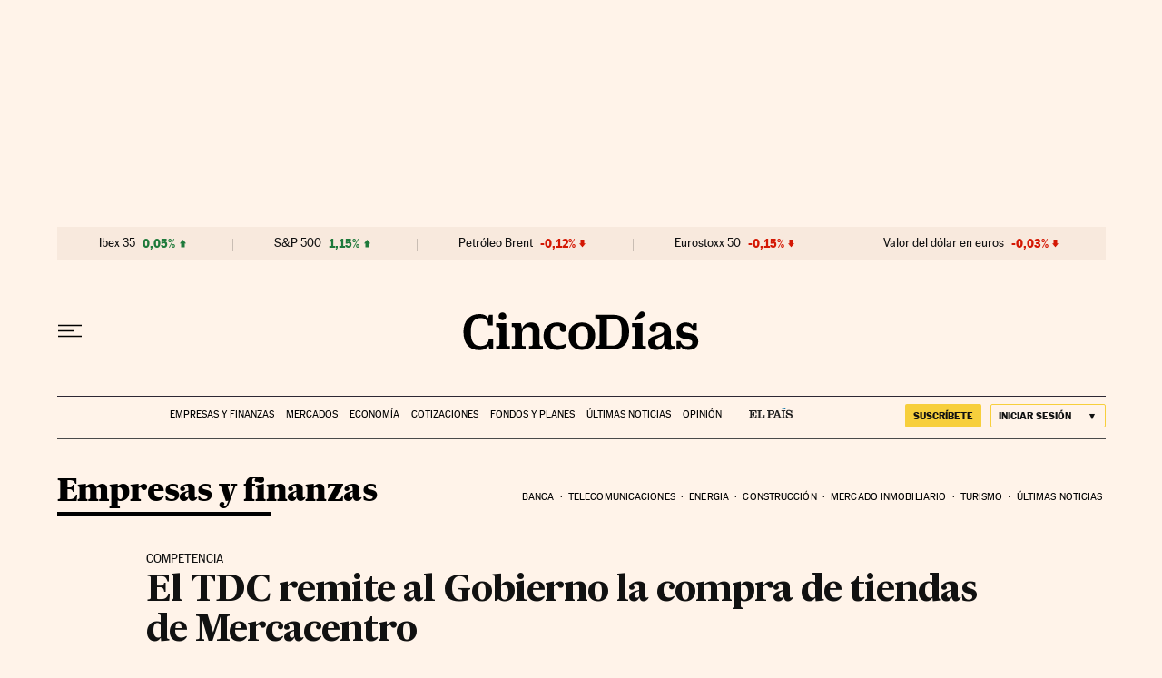

--- FILE ---
content_type: application/javascript; charset=utf-8
request_url: https://fundingchoicesmessages.google.com/f/AGSKWxX7KAMxy4qfHFFo_oW1Ii6KmDS4cw5JaUrl1vY_WlOLaV1_Mvj3b0-TOqdpIQn5HMj-NS31WJ3WCITCbC_YWm0vMBeKexK3x206vmKNI2uP2hjYd-ejmOLGBCidwcbvdiiW0zVW_oXSjhnlsMqByVY5C3SIwbnJ3RCm8Yfpyx20ENFGBzVI_wxRI9fV/_/lib/ads./cont-adv..cgi?ad=/ad?currentview=-publicidad.
body_size: -1290
content:
window['c270e992-7532-4ee7-b040-396fec3bf73d'] = true;